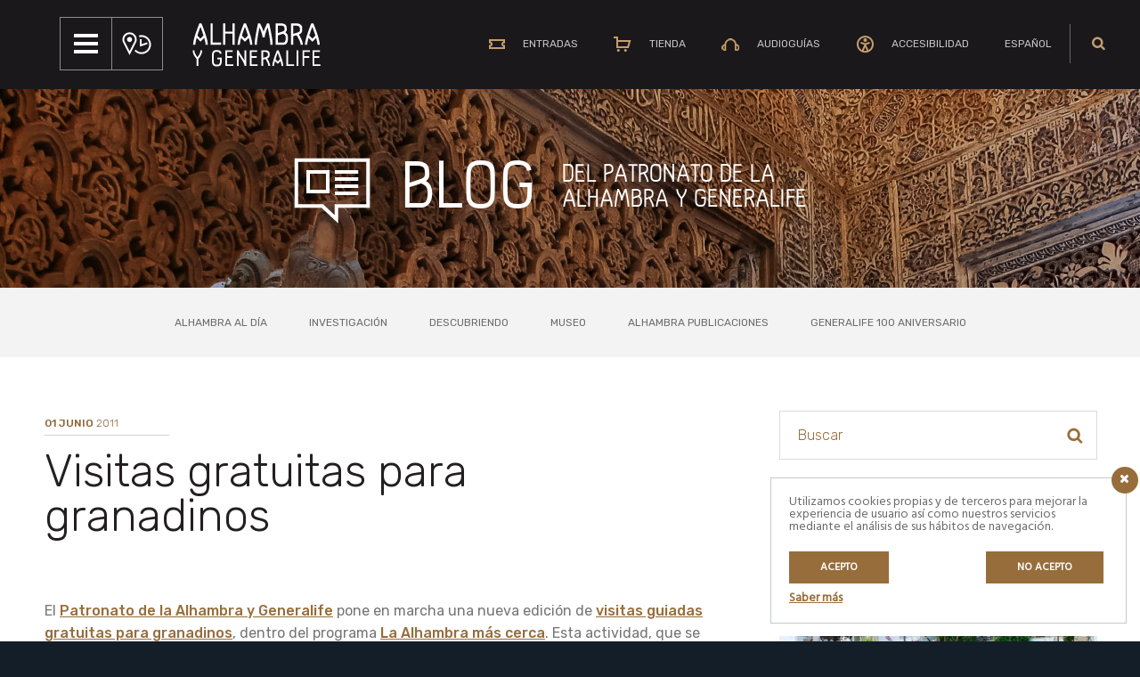

--- FILE ---
content_type: text/css
request_url: https://www.alhambra-patronato.es/wp-content/plugins/it-map/css/estilos.css?ver=7068e869a014caf4fda5528cf622bd8b
body_size: 6118
content:
/*
    Mapa
    Author: Intelligenia Soluciones Informáticas, S.L. <info@intelligenia.com>
	Version: 1.12.14
*/
#it-container {
	margin-top: 40px;
	font-size: 15px;
}
#it-container ul {
	list-style: none;
}
#it-container p {
	font-size: 15px;
	line-height: inherit;
}
#it-container #content-map {
	position: relative;
}
#it-container #map {
    width: 100%;
    min-height: 550px;
}
input.chk-btn {
    display: none;
}
#it-container .nav-tabs li {
	text-align: center;
}
#it-container h3, h4 {
	padding: 0 0 10px 0;
	margin: 0;
}
input.chk-btn + label {
	display: block;
    padding: 10px 10px;
	margin-bottom: 0;
    cursor: pointer;
}
input.chk-btn:not(:checked) + label:hover {
    font-weight: 600;
}
input.chk-btn + label:active,
input.chk-btn:checked + label {
	opacity: 0.5;
}
#contenido-marcas label img {
	width: 16px;
	height: auto;
	margin-right: 10px;
	vertical-align: bottom;
}

/** Infowindow */
#infowindow-wrapper,
#it-tabs-wrapper {
	position: absolute;
	top: 0;
	right: 0;
	width: 35%;
	margin: 10px 0;
}
#it-tabs-wrapper ul.nav-tabs {
	display: inline-block;
    background-color: #e4e4e4;
	padding: 0;
	margin: 0;
}
.nav-tabs li {
	box-sizing: content-box;
	width: 33%;
}
.nav-tabs li.active {
	background-color: #000;
	color: #fff;
}
#infowindow-wrapper {
	display: none;
}
#infowindow-wrapper h3 {
	font-size: 1.5em;
	margin-top: 0;
}
#marker-info {
	position: relative;
	float: right;
	width: 92%;
	padding: 0;
	margin: 0;
	background-color: #fff;
	border: 1px solid #909090;
	box-sizing: border-box;
}
#marker-info #info-content {
	padding: 15px 15px;
	word-wrap: break-word;
}
#marker-info .imagen-destacada {
	width: 100%;
	height: 175px;
	object-fit: cover;
}
#marker-info #info-content h3,
#marker-info #info-content h4 {
	font-size: 15px;
	line-height: inherit;
}
#marker-info #info-content h3 {
	font-size: 20px;
}
#marker-info #info-content h4 {
	font-size: 15px;
}
#it-container #info-content i {
	margin-right: 10px;
}
#ruta_panel {
    overflow: auto;
    max-height: 300px;
    position: relative;
    background: white;
}
.adp-text {
    font-weight: 600;
    vertical-align: middle;
}
.adp-step,
.adp-text {
    width: 100%;
    font-weight: 400;
}
.adp-step,
.adp-text,
.adp-substep {
    font-weight: 400;
}

/** Tabs */
.tabs-content {
	padding: 10px 10px;
}
.tabs-content [class^="tab-"] {
	display: none;
}
.tabs-content .open {
	display: block;
}
#tab-ubicaciones .contenedor-ubicaciones,
#tab-ubicaciones .ubicaciones {
	display: none;
}
.tabs-content .ubicaciones li {
	padding-left: 20px;
}
.tabs-container {
	display: block;
	float: left;
	width: 92%;
	border-bottom: 1px solid #dadada;
	background-color: #fff;
	box-shadow: 2px 2px 14px 0px #e8e8e8;	
}
#contenido-categorias {
	max-height: 300px;
	overflow: auto;
}
#it-tabs-wrapper a.titulo-categoria {
	display: block;
	font-size: 1em;
	font-weight: 600;
	margin-bottom: 10px;
}
#it-tabs-wrapper a.subtitulo-categoria {
	display: block;
	font-size: 0.9em;
	font-weight: 600;
	margin: 0 0 10px 10px;
}
#it-tabs-wrapper .nav-tabs ul {
	background-color: #e4e4e4;
	list-style: none;
	margin: 0 0 5px 0;
	padding: 0 0 0 20px;
}
.nav-tabs {
	width: 100%;
}
.nav-tabs li {
	box-sizing: border-box;
	display: block;
	float: left;
	background-color: #e4e4e4;
	padding: 10px 5px;
}
.nav-tabs a {
	display: inline-block;
	width: 100%;
	text-decoration: none;
	color: inherit;
	cursor: pointer;
}
#it-tabs-wrapper a:hover {
	color: #da2625;
}
a.mostrar-marker::before {
	content: "\f041";
	font-family: "Fontawesome";
	font-style: none;
	padding-right: 10px;
}
.button-tab {
	display: inline-block;
	position: relative;
	font-family: "Fontawesome";
	font-size: 1em;
	font-style: inherit;
	color: #fff;
	line-height: 50px;
	text-align: center;
	-webkit-border-top-left-radius: 4px;
	-webkit-border-bottom-left-radius: 4px;
	-moz-border-top-left-radius: 4px;
	-moz-border-bottom-left-radius: 4px;
	border-top-left-radius: 4px;
	border-bottom-left-radius: 4px;
	background: #000;
	width: 8%;
	height: 50px;
	cursor: pointer;
	vertical-align: top;
}
.button-show-tabs {
	display: block;
	float: left;
	height: 44px;
	line-height: 44px;
	cursor: pointer;
}
.nav-infowindow {
	margin-top: 20px;
}
.nav-infowindow a.boton {
	padding: 5px 10px;
	background-color: #000;
	color: #e8e8e8;
	-webkit-border-radius: 3px;
	-moz-border-radius: 3px;
	border-radius: 3px;
}
.nav-infowindow a.boton:hover {
	background-color: #383838;
}
a.boton {
	display: inline-block;
	margin: 0 10px 10px 0;
}
a.boton.como-llegar::before,
a.boton.iniciar-navegacion::before,
a.boton.posicion-actual::before {
	font-family: "Fontawesome";
	margin-right: 5px;
}
a.boton.como-llegar::before {
    content: "\f14e";
}
a.boton.iniciar-navegacion::before {
    content: "\f124";
}
a.boton.posicion-actual::before {
    content: "\f10c";
}

/** Enlaces */
a,
a:visited {
	color: inherit;
	text-decoration: none;
	cursor: pointer;
}

/** Media queries */
@media screen and (max-width: 1440px) {
	#infowindow-wrapper {
		width: 40%;
	}
	.nav-tabs li {
		width: auto;
		padding: 10px 15px;
	}
}
@media screen and (max-width: 1024px) {
	#infowindow-wrapper {
		width: 50%;
		float: right;
	}
	#it-tabs-wrapper {
		width: 55%;
	}
	.nav-tabs li {
		width: 100%;
		border-bottom: 1px solid #eee;
	}
	.nav-infowindow a.boton {
		display: block;
		width: 50%;
		margin: 0 auto 10px auto;
		text-align: center;
	}
}
@media screen and (max-width: 980px) {
	#infowindow-wrapper {
		float: right;
		width: 70%;
	}
	#it-tabs-wrapper {
		width: 45%;
	}
	.nav-tabs li {
		width: 100%;
		border-bottom: 1px solid #eee;
	}
	.nav-infowindow a.boton {
		display: inline-block;
		width: 28%;
		margin: 0 5px;
	}
}
@media screen and (max-width: 768px) {
	#infowindow-wrapper {
		width: 70%;
	}
	#it-tabs-wrapper {
		width: 55%;
	}
	.nav-infowindow a.boton {
		display: block;
		width: 35%;
		margin: 10px auto;
	}
}
@media screen and (max-width: 425px) {
	#infowindow-wrapper,
	#it-tabs-wrapper {
		width: 96%;
	}
	.nav-tabs li {
		width: 100%;
		border-bottom: 1px solid #eee;
	}
	.nav-infowindow a.boton {
		display: block;
		width: 65%;
		text-align: center;
		margin: 10px auto;
	}
}

--- FILE ---
content_type: application/javascript
request_url: https://www.alhambra-patronato.es/wp-content/plugins/si2-pa-forms-v2/assets/js/si2-table-to-cards.js?ver=1.0.1
body_size: 550
content:
(function($) {
    var header = [];
    //first get the data from the headings
    $(".tabletocards thead th").each(function(i, v) {
            header[i] = $(this).text();
        })
        //now loop through table rows and apply headings to the td in each row
    $(".tabletocards tbody tr").each(function(i, v) {
        var myRow = $(this);

        myRow.find('td').each(function(j) {
            // Si no hay colspan añadir cabecera
            if( !$(this).attr('colspan') ) $(this).attr('data-th', header[j]);
        })
    })
}(jQuery));
